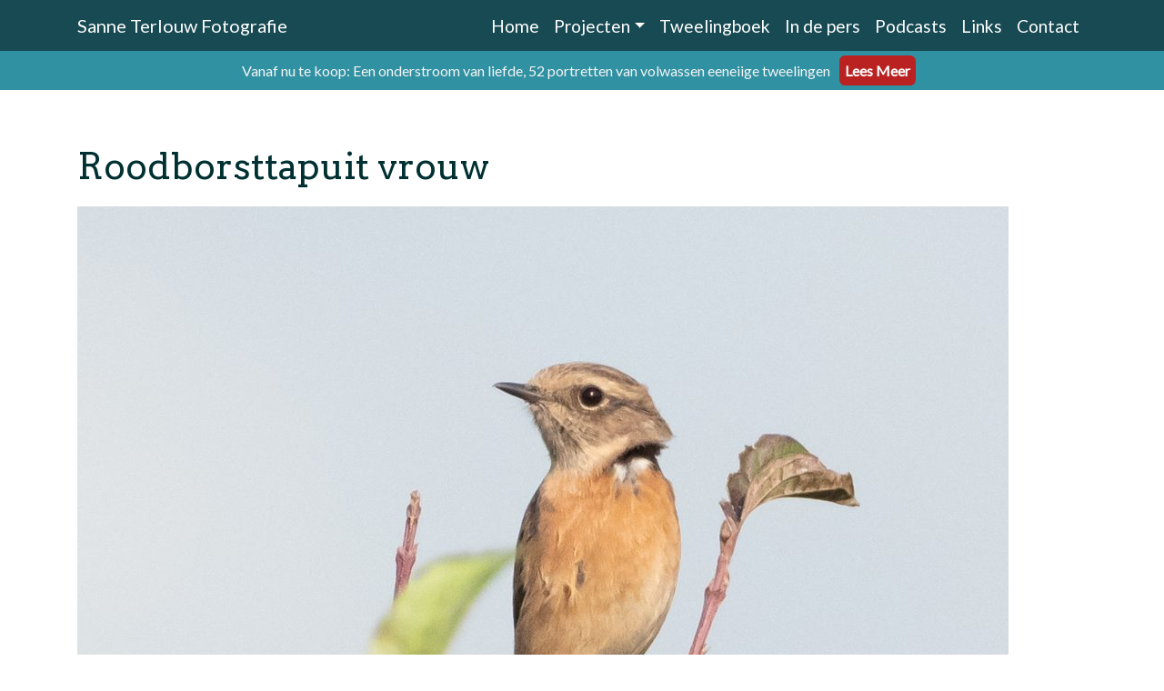

--- FILE ---
content_type: text/html; charset=UTF-8
request_url: https://www.sanneterlouw.nl/vogels/roodborsttapuit-vrouw/
body_size: 4919
content:

<!doctype html>
<!--[if lt IE 9]><html class="no-js no-svg ie lt-ie9 lt-ie8 lt-ie7" lang="nl"> <![endif]-->
<!--[if IE 9]><html class="no-js no-svg ie ie9 lt-ie9 lt-ie8" lang="nl"> <![endif]-->
<!--[if gt IE 9]><!-->
<html class="no-js no-svg" lang="nl"> <!--<![endif]-->


<head>
    <meta charset="UTF-8" />
    <meta http-equiv="Content-Type" content="text/html; charset=UTF-8" />
    <meta http-equiv="X-UA-Compatible" content="IE=edge">
    <meta name="viewport" content="width=device-width, initial-scale=1">

    <meta name="description" content=""/>
    <title>Roodborsttapuit vrouw - Sanne Terlouw</title>
    <meta property="og:type" content="article"/>
    <meta property="og:title" content="Roodborsttapuit vrouw - Sanne Terlouw"/>

    <meta property="og:description" content=""/>
    <meta property="og:image" content="https://www.sanneterlouw.nl/wp-content/uploads/2020/09/Roodborsttapuit-vrouwtje-640x0-c-default.jpg"/>

    <meta name="twitter:card" content="summary_large_image">
    <meta name="twitter:title" content="Roodborsttapuit vrouw - Sanne Terlouw">
    <meta name="twitter:description" content=""/>
    <meta name="twitter:image" content="https://www.sanneterlouw.nl/wp-content/uploads/2020/09/Roodborsttapuit-vrouwtje-640x0-c-default.jpg">
    <meta name="twitter:site" content="@SanneTerlouw">

    <link rel="author" href="https://www.sanneterlouw.nl/wp-content/themes/sanne-terlouw-theme/humans.txt" />
    <link rel="pingback" href="https://www.sanneterlouw.nl/xmlrpc.php" />
    <link rel="profile" href="http://gmpg.org/xfn/11">
    <title>Roodborsttapuit vrouw &#8211; Sanne Terlouw</title>
<link rel='dns-prefetch' href='//s.w.org' />
<link rel="alternate" type="application/rss+xml" title="Sanne Terlouw &raquo; Feed" href="https://www.sanneterlouw.nl/feed/" />
<link rel="alternate" type="application/rss+xml" title="Sanne Terlouw &raquo; Reactiesfeed" href="https://www.sanneterlouw.nl/comments/feed/" />
<link rel="alternate" type="application/rss+xml" title="Sanne Terlouw &raquo; Roodborsttapuit vrouw Reactiesfeed" href="https://www.sanneterlouw.nl/vogels/roodborsttapuit-vrouw/feed/" />
		<script type="text/javascript">
			window._wpemojiSettings = {"baseUrl":"https:\/\/s.w.org\/images\/core\/emoji\/13.0.1\/72x72\/","ext":".png","svgUrl":"https:\/\/s.w.org\/images\/core\/emoji\/13.0.1\/svg\/","svgExt":".svg","source":{"concatemoji":"https:\/\/www.sanneterlouw.nl\/wp-includes\/js\/wp-emoji-release.min.js?ver=5.6.16"}};
			!function(e,a,t){var n,r,o,i=a.createElement("canvas"),p=i.getContext&&i.getContext("2d");function s(e,t){var a=String.fromCharCode;p.clearRect(0,0,i.width,i.height),p.fillText(a.apply(this,e),0,0);e=i.toDataURL();return p.clearRect(0,0,i.width,i.height),p.fillText(a.apply(this,t),0,0),e===i.toDataURL()}function c(e){var t=a.createElement("script");t.src=e,t.defer=t.type="text/javascript",a.getElementsByTagName("head")[0].appendChild(t)}for(o=Array("flag","emoji"),t.supports={everything:!0,everythingExceptFlag:!0},r=0;r<o.length;r++)t.supports[o[r]]=function(e){if(!p||!p.fillText)return!1;switch(p.textBaseline="top",p.font="600 32px Arial",e){case"flag":return s([127987,65039,8205,9895,65039],[127987,65039,8203,9895,65039])?!1:!s([55356,56826,55356,56819],[55356,56826,8203,55356,56819])&&!s([55356,57332,56128,56423,56128,56418,56128,56421,56128,56430,56128,56423,56128,56447],[55356,57332,8203,56128,56423,8203,56128,56418,8203,56128,56421,8203,56128,56430,8203,56128,56423,8203,56128,56447]);case"emoji":return!s([55357,56424,8205,55356,57212],[55357,56424,8203,55356,57212])}return!1}(o[r]),t.supports.everything=t.supports.everything&&t.supports[o[r]],"flag"!==o[r]&&(t.supports.everythingExceptFlag=t.supports.everythingExceptFlag&&t.supports[o[r]]);t.supports.everythingExceptFlag=t.supports.everythingExceptFlag&&!t.supports.flag,t.DOMReady=!1,t.readyCallback=function(){t.DOMReady=!0},t.supports.everything||(n=function(){t.readyCallback()},a.addEventListener?(a.addEventListener("DOMContentLoaded",n,!1),e.addEventListener("load",n,!1)):(e.attachEvent("onload",n),a.attachEvent("onreadystatechange",function(){"complete"===a.readyState&&t.readyCallback()})),(n=t.source||{}).concatemoji?c(n.concatemoji):n.wpemoji&&n.twemoji&&(c(n.twemoji),c(n.wpemoji)))}(window,document,window._wpemojiSettings);
		</script>
		<style type="text/css">
img.wp-smiley,
img.emoji {
	display: inline !important;
	border: none !important;
	box-shadow: none !important;
	height: 1em !important;
	width: 1em !important;
	margin: 0 .07em !important;
	vertical-align: -0.1em !important;
	background: none !important;
	padding: 0 !important;
}
</style>
	<link rel='stylesheet' id='atomic-blocks-fontawesome-css'  href='https://www.sanneterlouw.nl/wp-content/plugins/atomic-blocks/dist/assets/fontawesome/css/all.min.css?ver=1613726954' type='text/css' media='all' />
<link rel='stylesheet' id='genesis-blocks-fontawesome-css'  href='https://www.sanneterlouw.nl/wp-content/plugins/genesis-blocks/dist/assets/fontawesome/css/all.min.css?ver=1614263679' type='text/css' media='all' />
<link rel='stylesheet' id='wp-block-library-css'  href='https://www.sanneterlouw.nl/wp-includes/css/dist/block-library/style.min.css?ver=5.6.16' type='text/css' media='all' />
<link rel='stylesheet' id='atomic-blocks-style-css-css'  href='https://www.sanneterlouw.nl/wp-content/plugins/atomic-blocks/dist/blocks.style.build.css?ver=1613726954' type='text/css' media='all' />
<link rel='stylesheet' id='genesis-blocks-style-css-css'  href='https://www.sanneterlouw.nl/wp-content/plugins/genesis-blocks/dist/blocks.style.build.css?ver=1614263679' type='text/css' media='all' />
<link rel='stylesheet' id='animate-css-css'  href='https://www.sanneterlouw.nl/wp-content/plugins/otter-blocks/vendor/codeinwp/gutenberg-animation/assets/css/animate.min.css?ver=5.6.16' type='text/css' media='all' />
<link rel='stylesheet' id='themeisle-gutenberg-animation-style-css'  href='https://www.sanneterlouw.nl/wp-content/plugins/otter-blocks/vendor/codeinwp/gutenberg-animation/assets/css/style.css?ver=5.6.16' type='text/css' media='all' />
<link rel='stylesheet' id='themeisle-block_styles-css'  href='https://www.sanneterlouw.nl/wp-content/plugins/otter-blocks/vendor/codeinwp/gutenberg-blocks/build/style.css?ver=1.6.0' type='text/css' media='all' />
<link rel='stylesheet' id='contact-form-7-css'  href='https://www.sanneterlouw.nl/wp-content/plugins/contact-form-7/includes/css/styles.css?ver=5.3.2' type='text/css' media='all' />
<link rel='stylesheet' id='main-css'  href='https://www.sanneterlouw.nl/wp-content/themes/sanne-terlouw-theme/public/build/main.8ea9ad3583c488ffb814.css' type='text/css' media='all' />
<link rel='stylesheet' id='themeisle-gutenberg-post-2732.css-css'  href='https://www.sanneterlouw.nl/wp-content/uploads/themeisle-gutenberg/post-2732.css?ver=1.6.0' type='text/css' media='all' />
<script type='text/javascript' src='https://www.sanneterlouw.nl/wp-includes/js/jquery/jquery.min.js?ver=3.5.1' id='jquery-core-js'></script>
<script type='text/javascript' src='https://www.sanneterlouw.nl/wp-includes/js/jquery/jquery-migrate.min.js?ver=3.3.2' id='jquery-migrate-js'></script>
<link rel="https://api.w.org/" href="https://www.sanneterlouw.nl/wp-json/" /><link rel="alternate" type="application/json" href="https://www.sanneterlouw.nl/wp-json/wp/v2/posts/2732" /><link rel="EditURI" type="application/rsd+xml" title="RSD" href="https://www.sanneterlouw.nl/xmlrpc.php?rsd" />
<link rel="wlwmanifest" type="application/wlwmanifest+xml" href="https://www.sanneterlouw.nl/wp-includes/wlwmanifest.xml" /> 
<meta name="generator" content="WordPress 5.6.16" />
<link rel="canonical" href="https://www.sanneterlouw.nl/vogels/roodborsttapuit-vrouw/" />
<link rel='shortlink' href='https://www.sanneterlouw.nl/?p=2732' />
<link rel="alternate" type="application/json+oembed" href="https://www.sanneterlouw.nl/wp-json/oembed/1.0/embed?url=https%3A%2F%2Fwww.sanneterlouw.nl%2Fvogels%2Froodborsttapuit-vrouw%2F" />
<link rel="alternate" type="text/xml+oembed" href="https://www.sanneterlouw.nl/wp-json/oembed/1.0/embed?url=https%3A%2F%2Fwww.sanneterlouw.nl%2Fvogels%2Froodborsttapuit-vrouw%2F&#038;format=xml" />
<!-- Favicon Rotator -->
<link rel="shortcut icon" href="https://www.sanneterlouw.nl/wp-content/uploads/2020/02/sprong-klein.png" />
<!-- End Favicon Rotator -->

<style type="text/css" media="all">

</style>
		<style type="text/css" id="wp-custom-css">
			.wp-block-cover {
	min-height: unset !important;
	padding-top: 56.25%; 
}

button.navbar-toggler {
	background-color: white;
}

img{
	height: auto;
}		</style>
		
    <link rel="stylesheet" href="https://www.sanneterlouw.nl/wp-content/themes/sanne-terlouw-theme/public/build/app.css?v=7" type="text/css" media="screen" />

    <!-- Global site tag (gtag.js) - Google Analytics -->
    <script async src="https://www.googletagmanager.com/gtag/js?id=UA-57304564-2"></script>
    <script>
        window.dataLayer = window.dataLayer || [];
        function gtag(){dataLayer.push(arguments);}
        gtag('js', new Date());

        gtag('config', 'UA-57304564-2');
    </script>
</head>

<body class="post-template-default single single-post postid-2732 single-format-standard" data-template="base.twig">
<header class="header">
            <div class="wrapper">
                                                <nav id="nav-main" class="nav-main" role="navigation">
                <nav class="navbar px-md-0 navbar-expand-lg navbar-dark ftco_navbar navbar-light bg-primary" id="navbar">
    <div class="container nav-container">
        <a class="navbar-brand" href="/">

Sanne Terlouw Fotografie

        </a>
        <button class="navbar-toggler" type="button" data-toggle="collapse" data-target="#nav"
                aria-controls="nav" aria-expanded="false" aria-label="Toggle navigation">
            <span class="oi oi-menu"></span> Menu
        </button>

        <div class="collapse navbar-collapse" id="nav">

            <ul class="navbar-nav ml-auto">
                                                            <li class="nav-item  menu-item menu-item-type-post_type menu-item-object-page menu-item-home menu-item-32">
                        <a class="nav-link" href="https://www.sanneterlouw.nl/">Home</a>
                        </li>
                                                                                <li class="nav-item dropdown">
                        <a class="nav-link dropdown-toggle" id="Projecten-dropdown" href="#" role="button"
                           data-toggle="dropdown" aria-haspopup="true" aria-expanded="false">Projecten</a>
                        <div class="dropdown-menu dropdown-menu-right" aria-labelledby="Projecten-dropdown">
                                                    <a href="https://www.sanneterlouw.nl/category/tweelingen/" class="dropdown-item">Eeneiige tweelingen</a>
                                                    <a href="https://www.sanneterlouw.nl/category/levensloop/" class="dropdown-item">Levensloop</a>
                                                    <a href="https://www.sanneterlouw.nl/category/professionals/" class="dropdown-item">Professionals</a>
                                                    <a href="https://www.sanneterlouw.nl/category/vogels/" class="dropdown-item">Vogels</a>
                                                    <a href="https://www.sanneterlouw.nl/category/stad-en-landschap/" class="dropdown-item">Stad en land</a>
                                                    <a href="https://www.sanneterlouw.nl/category/vrije-tijd/" class="dropdown-item">Vrije Tijd</a>
                                                    <a href="https://www.sanneterlouw.nl/category/portretten/" class="dropdown-item">Portretten</a>
                                                    <a href="https://www.sanneterlouw.nl/category/miniaturen/" class="dropdown-item">Miniaturen</a>
                                                </div>
                        </li>

                                                                                <li class="nav-item  menu-item menu-item-type-post_type menu-item-object-page menu-item-2887">
                        <a class="nav-link" href="https://www.sanneterlouw.nl/tweelingboek/">Tweelingboek</a>
                        </li>
                                                                                <li class="nav-item  menu-item menu-item-type-post_type menu-item-object-page menu-item-419">
                        <a class="nav-link" href="https://www.sanneterlouw.nl/in-de-pers/">In de pers</a>
                        </li>
                                                                                <li class="nav-item  menu-item menu-item-type-post_type menu-item-object-page menu-item-2680">
                        <a class="nav-link" href="https://www.sanneterlouw.nl/podcasts/">Podcasts</a>
                        </li>
                                                                                <li class="nav-item  menu-item menu-item-type-post_type menu-item-object-page menu-item-837">
                        <a class="nav-link" href="https://www.sanneterlouw.nl/links/">Links</a>
                        </li>
                                                                                <li class="nav-item  menu-item menu-item-type-post_type menu-item-object-page menu-item-34">
                        <a class="nav-link" href="https://www.sanneterlouw.nl/contact/">Contact</a>
                        </li>
                                                </ul>
        </div>
    </div>
</nav>
<div class="temporary-message">
    <div class="container">
        Vanaf nu te koop: Een onderstroom van liefde, 52 portretten van volwassen eeneiige tweelingen <a href="https://www.sanneterlouw.nl/tweelingboek/">Lees Meer</a>
    </div>
</div>
            </nav><!-- #nav -->
        </div>
    </header>

<section id="content" role="main" class="content-wrapper">
        <div class="wrapper ">
        
    <div class="content-wrapper">
                <div class="container">

            <article class="post-type-post" id="post-2732">
                <section class="article-content">
                    <div class="article-body">
                        
<h1>Roodborsttapuit vrouw</h1>



<figure class="wp-block-image size-large"><img loading="lazy" width="1024" height="768" src="https://www.sanneterlouw.nl/wp-content/uploads/2020/09/Roodborsttapuit-vrouwtje-1024x768.jpg" alt="" class="wp-image-2731" srcset="https://www.sanneterlouw.nl/wp-content/uploads/2020/09/Roodborsttapuit-vrouwtje-1024x768.jpg 1024w, https://www.sanneterlouw.nl/wp-content/uploads/2020/09/Roodborsttapuit-vrouwtje-300x225.jpg 300w, https://www.sanneterlouw.nl/wp-content/uploads/2020/09/Roodborsttapuit-vrouwtje-768x576.jpg 768w, https://www.sanneterlouw.nl/wp-content/uploads/2020/09/Roodborsttapuit-vrouwtje-1536x1152.jpg 1536w, https://www.sanneterlouw.nl/wp-content/uploads/2020/09/Roodborsttapuit-vrouwtje.jpg 1920w" sizes="(max-width: 1024px) 100vw, 1024px" /></figure>

                    </div>
                </section>

                <!-- comment box -->
                <section class="comment-box">
                    <!-- comments -->
                    <div class="comments">
                                            </div>

                                            <!-- comment form -->
                        <div class="comment-form">
        <h3 class="mt60">Laat een bericht achter</h3>
    
    <form class="comment-form" method="post" action="https://www.sanneterlouw.nl/wp-comments-post.php">
        <div class="row">
          <div class="col-12 col-md-8">

                    <label>Naam<br>
                <input class="form-control" required name="author" type="text">
            </label>
            <label>Email<br>
                <input class="form-control" required name="email" type="email" id="email">
            </label>
                <label>Reactie<br>
            <textarea class="form-control" placeholder="Laat een reactie achter..." name="comment" cols="100%" rows="3"></textarea>
        </label>
        <input name="comment_post_ID" value="2732" type="hidden">
        <input name="comment_parent"  value="0" type="hidden">
        <button type="submit" name="Submit" class="btn btn-success">Verstuur</button>
              <p><em>Je commentaar wordt na goedkeuring geplaatst.</em></p>
        </div>
        </div>

    </form>
</div>
                                    </section>
            </article>
        </div>

    </div><!-- /content-wrapper -->

            
    </div>
    </section>

<div class="container">
    <div class="row">
        <div class="col-12 text-right">

        </div>
    </div>
</div>
    <footer id="footer" class="bg-primary">
        <div class="container text-left">
    <div class="row">
        <div class="col-12">

        </div>
    </div>
</div>    </footer>
    	<script type="text/javascript">
		function atomicBlocksShare( url, title, w, h ){
			var left = ( window.innerWidth / 2 )-( w / 2 );
			var top  = ( window.innerHeight / 2 )-( h / 2 );
			return window.open(url, title, 'toolbar=no, location=no, directories=no, status=no, menubar=no, scrollbars=no, resizable=no, copyhistory=no, width=600, height=600, top='+top+', left='+left);
		}
	</script>
		<script type="text/javascript">
		function genesisBlocksShare( url, title, w, h ){
			var left = ( window.innerWidth / 2 )-( w / 2 );
			var top  = ( window.innerHeight / 2 )-( h / 2 );
			return window.open(url, title, 'toolbar=no, location=no, directories=no, status=no, menubar=no, scrollbars=no, resizable=no, copyhistory=no, width=600, height=600, top='+top+', left='+left);
		}
	</script>
	<script type='text/javascript' src='https://www.sanneterlouw.nl/wp-content/plugins/otter-blocks/vendor/codeinwp/gutenberg-animation/build/animate.js?ver=5.6.16' id='themeisle-gutenberg-animation-frontend-js'></script>
<script type='text/javascript' id='contact-form-7-js-extra'>
/* <![CDATA[ */
var wpcf7 = {"apiSettings":{"root":"https:\/\/www.sanneterlouw.nl\/wp-json\/contact-form-7\/v1","namespace":"contact-form-7\/v1"}};
/* ]]> */
</script>
<script type='text/javascript' src='https://www.sanneterlouw.nl/wp-content/plugins/contact-form-7/includes/js/scripts.js?ver=5.3.2' id='contact-form-7-js'></script>
<script type='text/javascript' src='https://www.sanneterlouw.nl/wp-content/plugins/atomic-blocks/dist/assets/js/dismiss.js?ver=1613726954' id='atomic-blocks-dismiss-js-js'></script>
<script type='text/javascript' src='https://www.sanneterlouw.nl/wp-content/plugins/genesis-blocks/dist/assets/js/dismiss.js?ver=1614263679' id='genesis-blocks-dismiss-js-js'></script>
<script type='text/javascript' src='https://www.sanneterlouw.nl/wp-content/themes/sanne-terlouw-theme/public/build/main.31d6cfe0d16ae931b73c.js' id='main-js'></script>
<script type='text/javascript' src='https://www.sanneterlouw.nl/wp-includes/js/wp-embed.min.js?ver=5.6.16' id='wp-embed-js'></script>

</body>

<script src="https://code.jquery.com/jquery-3.4.1.slim.min.js"
        integrity="sha384-J6qa4849blE2+poT4WnyKhv5vZF5SrPo0iEjwBvKU7imGFAV0wwj1yYfoRSJoZ+n"
        crossorigin="anonymous"></script>
<script src="https://cdn.jsdelivr.net/npm/popper.js@1.16.0/dist/umd/popper.min.js"
        integrity="sha384-Q6E9RHvbIyZFJoft+2mJbHaEWldlvI9IOYy5n3zV9zzTtmI3UksdQRVvoxMfooAo"
        crossorigin="anonymous"></script>
<script src="https://stackpath.bootstrapcdn.com/bootstrap/4.4.1/js/bootstrap.min.js"
        integrity="sha384-wfSDF2E50Y2D1uUdj0O3uMBJnjuUD4Ih7YwaYd1iqfktj0Uod8GCExl3Og8ifwB6"
        crossorigin="anonymous"></script>

</html>
